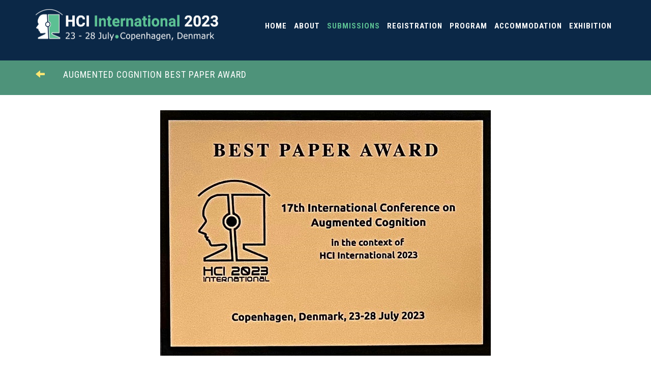

--- FILE ---
content_type: text/html; charset=utf-8
request_url: https://2023.hci.international/AC-best-paper-award.html
body_size: 24085
content:
<!DOCTYPE html>
<!--[if IE 9]> <html lang="en" class="ie9"> <![endif]-->
<!--[if !IE]><!-->
<html lang="en">
    <!--<![endif]-->
    <!-- BEGIN HEAD -->

    <head>
        <meta charset="utf-8" />
        <title>Augmented Cognition Best Paper Award | HCI International 2023</title>
        <meta http-equiv="X-UA-Compatible" content="IE=edge">
        <meta content="width=device-width, initial-scale=1.0" name="viewport" />
        <!--<meta http-equiv="Content-type" content="text/html; charset=utf-8">-->
        <meta content="" name="description" />
        <meta content="" name="author" />
        <!-- BEGIN GLOBAL MANDATORY STYLES -->
        <link href="https://fonts.googleapis.com/css?family=Roboto+Condensed:300italic,400italic,700italic,400,300,700&amp;subset=all" rel="stylesheet" type="text/css">
        <link href="assets/plugins/bootstrap-social/bootstrap-social.css" rel="stylesheet" type="text/css" />
        <link href="assets/plugins/font-awesome/css/font-awesome.min.css" rel="stylesheet" type="text/css" />
        <link href="assets/plugins/simple-line-icons/simple-line-icons.min.css" rel="stylesheet" type="text/css" />
        <link href="assets/plugins/animate/animate.min.css" rel="stylesheet" type="text/css" />
        <link href="assets/plugins/bootstrap/css/bootstrap.min.css" rel="stylesheet" type="text/css" />
        <!-- END GLOBAL MANDATORY STYLES -->
        <!-- BEGIN: BASE PLUGINS  -->
        <link href="assets/plugins/revo-slider/css/settings.css" rel="stylesheet" type="text/css" />
        <link href="assets/plugins/revo-slider/css/layers.css" rel="stylesheet" type="text/css" />
        <link href="assets/plugins/revo-slider/css/navigation.css" rel="stylesheet" type="text/css" />
        <link href="assets/plugins/cubeportfolio/css/cubeportfolio.min.css" rel="stylesheet" type="text/css" />
        <link href="assets/plugins/owl-carousel/owl.carousel.css" rel="stylesheet" type="text/css" />
        <link href="assets/plugins/owl-carousel/owl.theme.css" rel="stylesheet" type="text/css" />
        <link href="assets/plugins/owl-carousel/owl.transitions.css" rel="stylesheet" type="text/css" />
        <link href="assets/plugins/fancybox/jquery.fancybox.css" rel="stylesheet" type="text/css" />
        <link href="assets/plugins/slider-for-bootstrap/css/slider.css" rel="stylesheet" type="text/css" />
        <!-- END: BASE PLUGINS -->
        <!-- BEGIN: PAGE STYLES -->
        <!-- END: PAGE STYLES -->
        <!-- BEGIN THEME STYLES -->
        <link href="assets/base/css/plugins.css" rel="stylesheet" type="text/css" />
        <link href="assets/base/css/components.css" id="style_components" rel="stylesheet" type="text/css" />
        <link href="assets/base/css/themes/default.css" rel="stylesheet" id="style_theme" type="text/css" />
        <link href="assets/base/css/custom.css" rel="stylesheet" type="text/css" />
        <!-- END THEME STYLES -->
        <link href="assets/base/img/layout/logos/favIcon.png" rel="icon" type="image/png">
    </head>

    <body class="c-layout-header-fixed c-layout-header-mobile-fixed">
        <!-- BEGIN: LAYOUT/HEADERS/HEADER-1 -->
        <!-- BEGIN: HEADER -->
        <header class="c-layout-header c-layout-header-4 c-layout-header-default-mobile" data-minimize-offset="80">
            <div class="c-navbar">
                <div class="container">
                    <!-- BEGIN: BRAND -->
                    <div class="c-navbar-wrapper clearfix">
                        <div class="c-brand c-pull-left">
                            <a href="index.html" class="c-logo">
                                <img src="assets/base/img/layout/logos/logo.png" alt="HCI International 2023 Conference homepage" class="c-desktop-logo">
                                <img src="assets/base/img/layout/logos/logo_scrolling.png" alt="HCI International 2023 Conference homepage" class="c-desktop-logo-inverse">
                                <img src="assets/base/img/layout/logos/logo_mobile.png" alt="HCI International 2023 Conference homepage" class="c-mobile-logo"> </a>
                            <button class="c-hor-nav-toggler" type="button" data-target=".c-mega-menu">
                                <span class="c-line"></span>
                                <span class="c-line"></span>
                                <span class="c-line"></span>
                            </button>
                            <button class="c-topbar-toggler" type="button">
                                <i class="fa fa-ellipsis-v"></i>
                            </button>
                        </div>
                        <!-- END: BRAND -->
                        <!-- BEGIN: HOR NAV -->
                        <!-- BEGIN: LAYOUT/HEADERS/MEGA-MENU -->
                        <!-- BEGIN: MEGA MENU -->
                        <!-- Dropdown menu toggle on mobile: c-toggler class can be applied to the link arrow or link itself depending on toggle mode -->
                        
                        <nav class="c-mega-menu c-pull-right c-mega-menu-dark c-mega-menu-dark-mobile c-fonts-uppercase c-fonts-bold">
                         <ul class="nav navbar-nav c-theme-nav">
<li class="c-menu-type-classic"><a href="index.html" class="c-link ">Home</a></li><li class="c-menu-type-classic"> <a href="about.html" class="c-link ">About</a></li><li class="c-active" style="position: static;"><a href="submissions.html" class="c-link dropdown-toggle">Submissions<span class="c-arrow c-toggler"></span></a><ul class="dropdown-menu c-menu-type-classic " style="min-width:auto"><li class="dropdown-submenu"><h3 class="c-font-bold c-font-darkBlue">General</h3></li><li><a href="submissions.html" class="white-submenu-link">Deadlines &amp; Information</a> </li><li> <a href="proceedings.html" class="white-submenu-link">Proceedings</a></li><li> <a href="awards.html" class="white-submenu-link">Awards</a></li><li class="dropdown-submenu"><h3 class="c-font-bold c-font-darkBlue">Submission Types</h3></li><li><a href="latebreakingpaper.html" class="white-submenu-link">Late Breaking Work - Paper proposals</a></li><li><a href="latebreakingposter.html" class="white-submenu-link">Late Breaking Work - Poster proposals</a></li><li><a href="papers.html" class="white-submenu-link">Papers</a></li><li><a href="invited.html" class="white-submenu-link">Invited Papers</a></li><li><a href="posters.html" class="white-submenu-link">Posters</a></li><li><a href="studentdesign.html" class="white-submenu-link">Student Design Competition</a></li><li><a href="workshops.html" class="white-submenu-link">Workshops</a></li><li><a href="tutorials.html" class="white-submenu-link">Tutorials</a></li></ul></li><li class="c-menu-type-classic"><a href="registration.html" class="c-link dropdown-toggle">Registration</a></li><li class="c-menu-type-classic"><a href="program.html" class="c-link dropdown-toggle">Program<span class="c-arrow c-toggler"></span></a><ul class="dropdown-menu c-menu-type-classic c-pull-left"><li class="dropdown-submenu"><a href="program.html" class="white-submenu-link">Program Overview</a></li><li class="dropdown-submenu"><a href="tutorials-program" class="white-submenu-link">Tutorials' Program</a></li><li class="dropdown-submenu"><a href="workshops-program.html" class="white-submenu-link">Workshops' Program</a></li><li class="dropdown-submenu"><a href="keynote-speech" class="white-submenu-link">Keynote Speech</a></li></ul></li><li class="c-menu-type-classic"><a href="accommodation.html" class="c-link dropdown-toggle">Accommodation</a></li><li class="c-menu-type-classic"><a href="exhibition.html" class="c-link dropdown-toggle">Exhibition</a></li>
                
                         </ul>
                        </nav>
                        <!-- END: MEGA MENU -->
                        <!-- END: LAYOUT/HEADERS/MEGA-MENU -->
                        <!-- END: HOR NAV -->
                        
                    </div>

                </div>
            </div>
        </header>
        <!-- END: HEADER -->
        <!-- END: LAYOUT/HEADERS/HEADER-1 -->


        <!-- BEGIN: PAGE CONTAINER -->
        <div class="c-layout-page">
        
         <!-- BEGIN: LAYOUT/BREADCRUMBS/BREADCRUMBS-1 -->
            <div class="c-layout-breadcrumbs-1 c-fonts-uppercase c-fonts-bold " style="background:#4e937a">
                <div class="container">
                    <div class="c-page-title c-pull-left">
                        <h3 class="c-font-uppercase c-font-sbold" style="color: #ffffff;"><a href="./awards" style="color: #FFE672;"><span class="glyphicon glyphicon-arrow-left" aria-hidden="true" style="margin-right: 30px;"></span></a> Augmented Cognition Best Paper Award</h3>
                    </div>
                </div>
            </div>
            <!-- END: LAYOUT/BREADCRUMBS/BREADCRUMBS-1 -->
            
          <!-- BEGIN: PAGE CONTENT -->
         
           <div class="c-content-box c-size-sm">
	<div class="container">	
    
    <div style="text-align: center;">
			<img alt="17th International Conference on Augmented Cognition Best Paper Award. Details in text following the image." class="img-responsive center-block" src="./images/awards/AC.jpg" style="display: inline;" title="17th International Conference on Augmented Cognition Best Paper Award. Details in text following the image.">
            <p style="text-align: center; padding-top:25px">
			Best Paper Award for the 17th International Conference on Augmented Cognition, in the context of HCI International 2023, Copenhagen, Denmark, 23-28 July 2023</p>
            </div>
            
		<div style="text-align: center;">
			<img alt="Certificate for best paper award of the 17th International Conference on Augmented Cognition. Details in text following the image" class="img-responsive" src="./images/awards/04_AC_Best_Paper_Certificate.jpg" style="display: inline;" title="Certificate for best paper award of the 17th International Conference on Augmented Cognition. Details in text following the image." /></div>
		<p style="text-align: center;">
			Certificate for Best Paper Award of the 17th International Conference on Augmented Cognition<br /><br />
			The award has been conferred to
			<br />
            <strong>Gareth Doherty</strong><br />(Department of National Defence, Canada)

            </p>
            <br />
             <div class="thumbnail" style="max-width: 250px; margin: auto;">

                    <img src="./images/awards/04_AC_Gareth-Doherty.jpg" class="img-responsive center-block">
                    <div class="caption  c-bg-dark" style="padding: 2px;">
                      <p class="c-font-white c-font-18 c-center">Gareth Doherty<br /><em>(presenter)</em></p>
                    </div>

                </div>
           <br />
			<p style="text-align: center;">
			for the paper entitled<br />
			<br />
			<strong>&quot;Cognitive Security: An Architecture Informed Approach from Cognitive Science&quot;</strong><br />
			<br />
			Presented in the context of<br />
			HCI International 2023<br />
            Copenhagen, Denmark<br />
			23 - 28 July 2023</p>
	</div>
</div>
<div class="c-content-box c-size-sm c-bg-grey-1">
	<div class="container">
		<p>
			<strong>Paper Abstract</strong><br />
			&quot;The study of&nbsp;<em>cognitive warfare</em>&nbsp;is an emerging multi-disciplinary area of research that aims to understand the individual, social, and technological dimensions of malicious efforts to influence and otherwise degrade the cognitive capacities of military and non-military targets for competitive advantage. By extension, research on&nbsp;<em>cognitive security</em>&nbsp;aims to understand how defence and civilian organizations can defend against threats in the cognitive domain. This paper aims to contribute to ongoing discussions on the human factors dimensions of cognitive warfare by outlining an approach that looks at cognitive vulnerabilities as a function of information processing features of architectural accounts of cognitive processes. Dual process theories/models of cognition are used as a representative example of the general approach. I argue that dual process theories (a) can provide a valuable model for how we ought to conceptualize cognitive vulnerabilities as features of well understood cognitive processes and (b) that viewing cognitive vulnerabilities this way enables answers to key practical questions in the cognitive security domain.&quot;</p>
		<p>
			The full paper is available through <a href="https://link.springer.com/chapter/10.1007/978-3-031-35017-7_25" target="_blank">SpringerLink</a>, provided that you have proper access rights.</p>
	</div>
</div>            
                     
                     
        <!-- END: PAGE CONTENT -->  
        </div>
        <!-- END: PAGE CONTAINER -->
         
               <!-- BEGIN: LAYOUT/FOOTERS/FOOTER-5 -->
        <a id="footer"></a>
        <footer class="c-layout-footer c-layout-footer-3 ">
            <div class="c-prefooter" style="padding-top:60px; padding-bottom:0px;">
                <div class="container">
                    <div class="row">
                        <div class="col-md-3">
                            <div class="c-container c-first">
                                <div class="c-content-title-1">
                                    <h3 class="c-font-uppercase c-font-bold c-font-white">HCI
                                        <span class="c-font-nGreen">INTERNATIONAL</span> 2023
                                    </h3>
                                </div>
                                <ul class="c-links">
                                  <li> <a href="contacts.html">Contacts</a> </li>
                                  <li> <a href="links.html">Links</a> </li><li> <a href="privacy-policy.html">Privacy policy</a> </li><li> <a href="terms-and-conditions.html">Terms and Conditions</a></li>
                                </ul>                              
                            </div>
                        </div>                     
                        <div class="col-md-1">
                            <div class="c-container">
                                
                                
                            </div>
                        </div>      
                        <div class="col-md-3">
                            <div class="c-container">
                             <div class="row">
                  <div class="c-content-title-1">
                    <div class="col-xs-2 content-to-hide"> <img src="./assets/base/img/layout/custom/cms.png" alt="" style="width: 30px"> </div>
                    <div class="col-xs-10">
                      <h3 class="c-font-uppercase c-font-bold c-font-white c-font-22"

                        style="margin: 0 0 30px 0;"> HCII2023 <span class="c-font-nYellow">CMS</span></h3>
                    </div>
                  </div>
                </div>
                <ul class="c-links">
                  <li> <a href="https://cms.hci.international/2023/index.php?module=hciiUserAdmin&amp;op=edit"

                      target="_blank">Create your account</a> </li>
                  <li> <a href="https://cms.hci.international/2023/index.php?module=users&amp;norm_user_op=signup" target="_blank">Submit proposals</a></li>
                </ul>  
                            </div>
                        </div> 
                        <div class="col-md-1">
                            
                        </div> 
                        
            <div class="col-md-4">
              <div class="c-container c-last">
                <div class="c-content-title-1">
                  <h3 class="c-font-uppercase c-font-bold c-font-white">Contact
                    us</h3>
                </div>
                <ul class="c-links">
                  <li> <span class="c-text c-font-white">Conference
                      Administration </span> <span class="content-to-hide-2"><br>
                      <i class="icon-envelope c-font-nGreen" style="margin-right:10px;position:relative;top:2px"></i>
                    </span><a href="mailto:administration@hcii2023.org">administration@hcii2023.org</a>
                  </li>
                  <li> <span class="c-text c-font-white">Program Administration
                    </span> <span class="content-to-hide-2"><br>
                      <i class="icon-envelope c-font-nGreen" style="margin-right:10px;position:relative;top:2px"></i>
                    </span><a href="mailto:program@hcii2023.org">program@hcii2023.org</a>
                  </li>
                  <li> <span class="c-text c-font-white">Registration
                      Administration </span> <span class="content-to-hide-2"><br>
                      <i class="icon-envelope c-font-nGreen" style="margin-right:10px;position:relative;top:2px"></i>
                    </span><a href="mailto:registration@hcii2023.org">registration@hcii2023.org</a>
                  </li>
                </ul>
              </div>
            </div>
                    </div>
                </div>
            </div>
            <div class="c-layout-footer c-layout-footer-1">
                <div class="c-postfooter c-border-top" style="border-color:#5c6873; padding-top:10px; padding-bottom:0px;">
                    <div class="container">
                        <div class="row">
                            <div class="col-md-5 col-sm-9">
                                <ul class="c-address" style="list-style:none; margin-left:-40px;">
                                    <li><i class="icon-pointer c-font-nGreen" alt="Location"></i> AC Bella Sky Hotel and Bella Center, Copenhagen, Denmark</li>
                                    <li><i class="icon-calendar c-font-nGreen" alt="Date"></i> 23-28 July 2023 </li>
                                </ul>
                            </div>
                            
                            <div class="col-md-4 col-sm-4" style="padding-bottom: 20px;"><span id="siteseal"><img style="cursor:pointer;cursor:hand" src="assets/base/img/layout/custom/siteseal_gd_3_h_l_m.gif" onclick="window.open('https://seal.godaddy.com/verifySeal?sealID=YCwANWalD7xloJiLgmCAD3zZlsgILAaaNmxbxTNRyzS2arjOMpNOgNRutBLG');" alt="SSL site seal - click to verify" tabindex="0"></span></div>
                            
                            <div class="col-md-3 col-sm-3" >
                                <ul class="c-socials ">
                                    <li>
                                        <a href="http://www.facebook.com/pages/HCI-International-News-and-Conferences/151661138193927" aria-label="Facebook page" target="_blank">
                                            <i class="icon-social-facebook" ></i>
                                        </a>
                                        </li>
                                    <li>
                                        <a href="http://twitter.com/hciinews" target="_blank" aria-label="Twitter page">
                                            <i class="icon-social-twitter"></i>
                                        </a>
                                    </li>
                                    <li>
                                        <a href="https://www.linkedin.com/groups/7052788" target="_blank" aria-label="Linkedin page">
                                            <i class="fa fa-linkedin"></i>
                                        </a>
                                    </li>
                                </ul>
                            </div>
                        </div>
                    </div>
                </div>
            </div></footer>
        <!-- END: LAYOUT/FOOTERS/FOOTER-5 -->
        <!-- BEGIN: LAYOUT/FOOTERS/GO2TOP -->
        <div class="c-layout-go2top">
            <i class="icon-arrow-up"></i>
        </div>
        <!-- END: LAYOUT/FOOTERS/GO2TOP -->
        <!-- BEGIN: LAYOUT/BASE/BOTTOM -->
        <!-- BEGIN: CORE PLUGINS -->
        <!--[if lt IE 9]>
	<script src="../assets/global/plugins/excanvas.min.js"></script>
	<![endif]-->
        <script src="assets/plugins/jquery.min.js" type="text/javascript"></script>
        <script src="assets/plugins/jquery-migrate.min.js" type="text/javascript"></script>
        <script src="assets/plugins/bootstrap/js/bootstrap.min.js" type="text/javascript"></script>
        <script src="assets/plugins/jquery.easing.min.js" type="text/javascript"></script>
        <script src="assets/plugins/reveal-animate/wow.js" type="text/javascript"></script>
        <script src="assets/base/js/scripts/reveal-animate/reveal-animate.js" type="text/javascript"></script>
        <!-- END: CORE PLUGINS -->
        <!-- BEGIN: LAYOUT PLUGINS -->
        <script src="assets/plugins/revo-slider/js/jquery.themepunch.tools.min.js" type="text/javascript"></script>
        <script src="assets/plugins/revo-slider/js/jquery.themepunch.revolution.min.js" type="text/javascript"></script>
        <script src="assets/plugins/revo-slider/js/extensions/revolution.extension.slideanims.min.js" type="text/javascript"></script>
        <script src="assets/plugins/revo-slider/js/extensions/revolution.extension.layeranimation.min.js" type="text/javascript"></script>
        <script src="assets/plugins/revo-slider/js/extensions/revolution.extension.navigation.min.js" type="text/javascript"></script>
        <script src="assets/plugins/revo-slider/js/extensions/revolution.extension.video.min.js" type="text/javascript"></script>
        <script src="assets/plugins/cubeportfolio/js/jquery.cubeportfolio.min.js" type="text/javascript"></script>
        <script src="assets/plugins/owl-carousel/owl.carousel.min.js" type="text/javascript"></script>
        <script src="assets/plugins/counterup/jquery.waypoints.min.js" type="text/javascript"></script>
        <script src="assets/plugins/counterup/jquery.counterup.min.js" type="text/javascript"></script>
        <script src="assets/plugins/fancybox/jquery.fancybox.pack.js" type="text/javascript"></script>
        <script src="assets/plugins/slider-for-bootstrap/js/bootstrap-slider.js" type="text/javascript"></script>
        <!-- END: LAYOUT PLUGINS -->
        <!-- BEGIN: THEME SCRIPTS -->
        <script src="assets/base/js/components.js" type="text/javascript"></script>
<!--        <script src="assets/base/js/components-shop.js" type="text/javascript"></script>-->
        <script src="assets/base/js/app.js" type="text/javascript"></script>
        <script>
            $(document).ready(function()
            {
                App.init(); // init core
            });
        </script>
        <!-- END: THEME SCRIPTS -->
        <!-- BEGIN: PAGE SCRIPTS -->
        <script src="assets/base/js/scripts/revo-slider/slider-4.js" type="text/javascript"></script>
        <script src="assets/plugins/isotope/isotope.pkgd.min.js" type="text/javascript"></script>
        <script src="assets/plugins/isotope/imagesloaded.pkgd.min.js" type="text/javascript"></script>
        <script src="assets/plugins/isotope/packery-mode.pkgd.min.js" type="text/javascript"></script>
        <script src="assets/plugins/ilightbox/js/jquery.requestAnimationFrame.js" type="text/javascript"></script>
        <script src="assets/plugins/ilightbox/js/jquery.mousewheel.js" type="text/javascript"></script>
        <script src="assets/plugins/ilightbox/js/ilightbox.packed.js" type="text/javascript"></script>
        <script src="assets/base/js/scripts/pages/isotope-gallery.js" type="text/javascript"></script>
        <!-- END: PAGE SCRIPTS -->
        <!-- END: LAYOUT/BASE/BOTTOM -->
</body>

</html>


--- FILE ---
content_type: text/css
request_url: https://2023.hci.international/assets/base/css/themes/default.css
body_size: 15217
content:
/*********************
THEME COLOR - DEFAULT
*********************/
a {
  color: #0675CD;
  font-weight:  normal;
   }
  a:active,
  a:hover,
  a:focus {
    /*color: #345F52;*/
    color: #0675CD;
	 }

a.underline:active,
a.underline:hover,
a.underline:focus
{
	text-decoration:underline;
}

a.grey:hover,
a.grey:focus
{
	color:#3f444a;
}

.c-theme-link:focus,
.c-theme-link:active,
.c-theme-link:hover {
  color: #345F52!important; }
  .c-theme-link:focus > i,
  .c-theme-link:active > i,
  .c-theme-link:hover > i {
    color: #345F52!important; }

.c-theme-link.c-active {
  color: #345F52!important; }
  .c-theme-link.c-active > i {
    color: #345F52!important; }

.c-theme-nav li:focus > a:not(.btn),
.c-theme-nav li:active > a:not(.btn),
.c-theme-nav li:hover > a:not(.btn) {
  color: #000!important; }

.c-theme-nav li:focus > .c-quick-sidebar-toggler > .c-line,
.c-theme-nav li:active > .c-quick-sidebar-toggler > .c-line,
.c-theme-nav li:hover > .c-quick-sidebar-toggler > .c-line {
  background: #345F52!important; }

.c-theme-nav li.c-active {
  color: #000!important; }
  .c-theme-nav li.c-active > a:not(.btn) {
    color: #000!important; }
  .c-theme-nav li.c-active > .c-quick-sidebar-toggler > .c-line {
    background: #000!important; }

.c-theme-nav > li > .dropdown-menu.c-menu-type-mega > .nav.nav-tabs > li:hover > a {
  color: #345F52!important; }

.c-theme-nav > li > .dropdown-menu.c-menu-type-mega > .nav.nav-tabs > li.active {
  border-bottom: 1px solid #345F52!important; }
  .c-theme-nav > li > .dropdown-menu.c-menu-type-mega > .nav.nav-tabs > li.active > a {
    color: #345F52!important; }

.c-theme-nav.nav.nav-tabs > li:hover > a {
  color: #345F52!important; }

.c-theme-nav.nav.nav-tabs > li.active {
  border-bottom: 1px solid #345F52!important; }
  .c-theme-nav.nav.nav-tabs > li.active > a {
    color: #345F52!important; }

.c-theme-ul > li:focus > a:not(.btn),
.c-theme-ul > li:active > a:not(.btn),
.c-theme-ul > li:hover > a:not(.btn) {
  color: #345F52!important; }
  .c-theme-ul > li:focus > a:not(.btn) > i,
  .c-theme-ul > li:active > a:not(.btn) > i,
  .c-theme-ul > li:hover > a:not(.btn) > i {
    color: #345F52!important; }

.c-theme-ul > li:focus > button > .c-line,
.c-theme-ul > li:active > button > .c-line,
.c-theme-ul > li:hover > button > .c-line {
  background: #345F52!important; }

.c-theme-ul > li.active,
.c-theme-ul > li.c-active {
  color: #345F52!important; }
  .c-theme-ul > li.active > a:not(.btn),
  .c-theme-ul > li.c-active > a:not(.btn) {
    color: #345F52!important; }
    .c-theme-ul > li.active > a:not(.btn) > i,
    .c-theme-ul > li.c-active > a:not(.btn) > i {
      color: #345F52!important; }

.c-theme-ul-bg > li {
  color: #ffffff;
  background: #345F52!important; }

.c-theme-font,
.c-theme-color {
  color: #345F52!important; }
  .c-theme-font > i,
  .c-theme-color > i {
    color: #345F52!important; }

.c-theme-bg {
  background: #345F52!important; }
  .c-theme-bg.c-theme-darken {
    background: #26a1ab !important; }

.c-theme-bg-after:after {
  background: #345F52!important; }

.c-theme-bg-before:before {
  background: #345F52!important; }
  

.c-theme-border-after:after {
  border-color: #345F52!important; }

.c-theme-border-before:before {
  border-color: #345F52!important; }

.c-theme-bg-on-hover:hover {
  background: #345F52!important; }

.c-theme-border {
  border-color: #345F52!important; }

.c-theme-on-hover:hover {
  color: #0675CD!important; }

.c-theme-bg-parent-hover:hover .c-theme-bg-on-parent-hover {
  background: #345F52!important; }


.c-theme-border-top {
  border-top-color: #345F52; }

.c-theme-border-bottom {
  border-bottom-color: #345F52!important; }

.c-theme-border-left {
  border-left-color: #345F52; }

.c-theme-border-right {
  border-right-color: #345F52; }

.c-content-iconlist-1.c-theme > li:hover i {
  color: #fff;
  background: #345F52; }

.c-content-ver-nav .c-menu.c-theme > li:before {
  color: #345F52; }

.c-content-ver-nav .c-menu.c-theme.c-arrow-dot > li:before {
  background: #345F52; }

.c-content-pagination.c-theme > li:hover > a {
  border-color: #345F52;
  background: #345F52;
  color: #fff; }
  .c-content-pagination.c-theme > li:hover > a > i {
    color: #fff; }

.c-content-pagination.c-theme > li.c-active > span,
.c-content-pagination.c-theme > li.c-active > a {
  border-color: #345F52;
  background: #345F52;
  color: #fff; }
  .c-content-pagination.c-theme > li.c-active > span > i,
  .c-content-pagination.c-theme > li.c-active > a > i {
    color: #fff; }

.c-theme-btn.btn {
  color: #ffffff;
  background: #345F52;
  border-color: #345F52; }
  .c-theme-btn.btn.btn-no-focus:focus,
  .c-theme-btn.btn.btn-no-focus.focus {
    color: #ffffff;
    background: #345F52;
    border-color: #345F52; }
  .c-theme-btn.btn.btn-no-focus:hover,
  .c-theme-btn.btn:hover,
  .c-theme-btn.btn.btn-no-focus:active,
  .c-theme-btn.btn:active,
  .c-theme-btn.btn.active,
  .open > .c-theme-btn.btn.dropdown-toggle {
    color: #ffffff;
    background: #27a8b4;
    border-color: #27a8b4; }
  .c-theme-btn.btn:active,
  .c-theme-btn.btn.active,
  .open > .c-theme-btn.btn.dropdown-toggle {
    background-image: none; }
  .c-theme-btn.btn.disabled,
  .c-theme-btn.btn.disabled:hover,
  .c-theme-btn.btn.disabled:not(.btn-no-focus):focus,
  .c-theme-btn.btn.disabled:not(.btn-no-focus).focus,
  .c-theme-btn.btn.disabled:active,
  .c-theme-btn.btn.disabled.active,
  .c-theme-btn.btn[disabled],
  .c-theme-btn.btn[disabled]:hover,
  .c-theme-btn.btn[disabled]:not(.btn-no-focus):focus,
  .c-theme-btn.btn[disabled]:not(.btn-no-focus).focus,
  .c-theme-btn.btn[disabled]:active,
  .c-theme-btn.btn[disabled].active,
  fieldset[disabled] .c-theme-btn.btn,
  fieldset[disabled] .c-theme-btn.btn:hover,
  fieldset[disabled] .c-theme-btn.btn:not(.btn-no-focus):focus,
  fieldset[disabled] .c-theme-btn.btn:not(.btn-no-focus).focus,
  fieldset[disabled] .c-theme-btn.btn:active,
  fieldset[disabled] .c-theme-btn.btn.active {
    background: #345F52;
    border-color: #345F52; }
  .c-theme-btn.btn .badge {
    color: #345F52;
    background: #ffffff; }

.c-theme-btn.c-btn-border-1x {
  border-color: #345F52;
  border-width: 1px;
  color: #345F52;
  background: none;
  border-color: #345F52; }
  .c-theme-btn.c-btn-border-1x.btn-no-focus:focus,
  .c-theme-btn.c-btn-border-1x.btn-no-focus.focus {
    color: #345F52;
    background: none;
    border-color: #345F52; }
  .c-theme-btn.c-btn-border-1x.btn-no-focus:hover,
  .c-theme-btn.c-btn-border-1x:hover,
  .c-theme-btn.c-btn-border-1x.btn-no-focus:active,
  .c-theme-btn.c-btn-border-1x:active,
  .c-theme-btn.c-btn-border-1x.active,
  .open > .c-theme-btn.c-btn-border-1x.dropdown-toggle {
    color: #ffffff;
    background: #345F52;
    border-color: #345F52; }
  .c-theme-btn.c-btn-border-1x:active,
  .c-theme-btn.c-btn-border-1x.active,
  .open > .c-theme-btn.c-btn-border-1x.dropdown-toggle {
    background-image: none; }
  .c-theme-btn.c-btn-border-1x.disabled,
  .c-theme-btn.c-btn-border-1x.disabled:hover,
  .c-theme-btn.c-btn-border-1x.disabled:not(.btn-no-focus):focus,
  .c-theme-btn.c-btn-border-1x.disabled:not(.btn-no-focus).focus,
  .c-theme-btn.c-btn-border-1x.disabled:active,
  .c-theme-btn.c-btn-border-1x.disabled.active,
  .c-theme-btn.c-btn-border-1x[disabled],
  .c-theme-btn.c-btn-border-1x[disabled]:hover,
  .c-theme-btn.c-btn-border-1x[disabled]:not(.btn-no-focus):focus,
  .c-theme-btn.c-btn-border-1x[disabled]:not(.btn-no-focus).focus,
  .c-theme-btn.c-btn-border-1x[disabled]:active,
  .c-theme-btn.c-btn-border-1x[disabled].active,
  fieldset[disabled] .c-theme-btn.c-btn-border-1x,
  fieldset[disabled] .c-theme-btn.c-btn-border-1x:hover,
  fieldset[disabled] .c-theme-btn.c-btn-border-1x:not(.btn-no-focus):focus,
  fieldset[disabled] .c-theme-btn.c-btn-border-1x:not(.btn-no-focus).focus,
  fieldset[disabled] .c-theme-btn.c-btn-border-1x:active,
  fieldset[disabled] .c-theme-btn.c-btn-border-1x.active {
    background: none;
    border-color: #345F52; }
  .c-theme-btn.c-btn-border-1x .badge {
    color: none;
    background: #345F52; }

.c-theme-btn.c-btn-border-2x {
  border-color: #345F52;
  border-width: 2px;
  color: #345F52;
  background: none;
  border-color: #345F52; }
  .c-theme-btn.c-btn-border-2x.btn-no-focus:focus,
  .c-theme-btn.c-btn-border-2x.btn-no-focus.focus {
    color: #345F52;
    background: none;
    border-color: #345F52; }
  .c-theme-btn.c-btn-border-2x.btn-no-focus:hover,
  .c-theme-btn.c-btn-border-2x:hover,
  .c-theme-btn.c-btn-border-2x.btn-no-focus:active,
  .c-theme-btn.c-btn-border-2x:active,
  .c-theme-btn.c-btn-border-2x.active,
  .open > .c-theme-btn.c-btn-border-2x.dropdown-toggle {
    color: #ffffff;
    background: #345F52;
    border-color: #345F52; }
  .c-theme-btn.c-btn-border-2x:active,
  .c-theme-btn.c-btn-border-2x.active,
  .open > .c-theme-btn.c-btn-border-2x.dropdown-toggle {
    background-image: none; }
  .c-theme-btn.c-btn-border-2x.disabled,
  .c-theme-btn.c-btn-border-2x.disabled:hover,
  .c-theme-btn.c-btn-border-2x.disabled:not(.btn-no-focus):focus,
  .c-theme-btn.c-btn-border-2x.disabled:not(.btn-no-focus).focus,
  .c-theme-btn.c-btn-border-2x.disabled:active,
  .c-theme-btn.c-btn-border-2x.disabled.active,
  .c-theme-btn.c-btn-border-2x[disabled],
  .c-theme-btn.c-btn-border-2x[disabled]:hover,
  .c-theme-btn.c-btn-border-2x[disabled]:not(.btn-no-focus):focus,
  .c-theme-btn.c-btn-border-2x[disabled]:not(.btn-no-focus).focus,
  .c-theme-btn.c-btn-border-2x[disabled]:active,
  .c-theme-btn.c-btn-border-2x[disabled].active,
  fieldset[disabled] .c-theme-btn.c-btn-border-2x,
  fieldset[disabled] .c-theme-btn.c-btn-border-2x:hover,
  fieldset[disabled] .c-theme-btn.c-btn-border-2x:not(.btn-no-focus):focus,
  fieldset[disabled] .c-theme-btn.c-btn-border-2x:not(.btn-no-focus).focus,
  fieldset[disabled] .c-theme-btn.c-btn-border-2x:active,
  fieldset[disabled] .c-theme-btn.c-btn-border-2x.active {
    background: none;
    border-color: #345F52; }
  .c-theme-btn.c-btn-border-2x .badge {
    color: none;
    background: #345F52; }

.c-theme.form-control:focus,
.c-theme.form-control:active,
.c-theme.form-control.active {
  border-color: #345F52!important; }

.c-content-line-icon.c-theme {
  background-image: url(../../img/content/line-icons/default.png); }

.c-content-list-1.c-theme.c-separator-dot > li:before,
.c-content-list-1.c-theme > li:before {
  background: #354F52; 
}

.c-content-tab-1.c-theme .nav > li:hover > a,
.c-content-tab-1.c-theme .nav > li:focus > a,
.c-content-tab-1.c-theme .nav > li:active > a,
.c-content-tab-1.c-theme .nav > li.active > a,
.c-content-tab-1.c-theme .nav.nav-justified > li:hover > a,
.c-content-tab-1.c-theme .nav.nav-justified > li:focus > a,
.c-content-tab-1.c-theme .nav.nav-justified > li:active > a,
.c-content-tab-1.c-theme .nav.nav-justified > li.active > a {
  border-bottom-color: #345F52; }

.c-content-tab-2.c-theme > ul > li.active > a > .c-title,
.c-content-tab-2.c-theme > ul > li:hover > a > .c-title {
  color: #345F52; }

.c-content-tab-2.c-theme > ul > li.active > a > .c-content-line-icon,
.c-content-tab-2.c-theme > ul > li:hover > a > .c-content-line-icon {
  background-image: url(../../img/content/line-icons/default.png); }

.c-content-tab-5.c-theme .c-nav-tab > li.active > a,
.c-content-tab-5.c-theme .c-nav-tab > li a:hover {
  color: #fff;
  background-color: #345F52; }

.c-content-tab-5.c-theme .c-nav-tab.c-arrow a:hover:after {
  border-left-color: #345F52; }

.c-content-tab-5.c-theme .c-nav-tab.c-arrow .active > a:after {
  border-left-color: #345F52; }

.c-content-accordion-1.c-theme .panel > .panel-heading > .panel-title > a {
  background-color: #345F52; }
  .c-content-accordion-1.c-theme .panel > .panel-heading > .panel-title > a.collapsed {
    background-color: #ffffff; }
    .c-content-accordion-1.c-theme .panel > .panel-heading > .panel-title > a.collapsed:hover,
    .c-content-accordion-1.c-theme .panel > .panel-heading > .panel-title > a.collapsed:focus {
      background-color: #345F52; }

.c-content-accordion-1.c-theme .panel > .panel-collapse > .panel-body {
  background-color: #345F52; }

.c-mega-menu-onepage-dots.c-theme .c-onepage-dots-nav > li.c-onepage-link:hover > a,
.c-mega-menu-onepage-dots.c-theme .c-onepage-dots-nav > li.c-onepage-link.c-active > a,
.c-mega-menu-onepage-dots.c-theme .c-onepage-dots-nav > li.c-onepage-link.active > a {
  background: rgba(50, 197, 210, 0.9); }

.c-layout-sidebar-menu.c-theme .c-sidebar-menu li.c-active > a {
  transition: all 0.2s;
  color: #345F52; }
  .c-layout-sidebar-menu.c-theme .c-sidebar-menu li.c-active > a > .c-arrow {
    color: #345F52; }

.c-layout-sidebar-menu.c-theme .c-sidebar-menu li .c-dropdown-menu > li:hover > a {
  color: #345F52; }

.c-layout-sidebar-menu.c-theme .c-sidebar-menu.c-option-2 > li.c-active > a {
  transition: all 0.2s;
  color: #ffffff;
  background-color: #345F52; }
  .c-layout-sidebar-menu.c-theme .c-sidebar-menu.c-option-2 > li.c-active > a > .c-arrow {
    color: #ffffff; }

.c-content-title-4.c-theme .c-line-strike:before {
  border-top: 1px solid #345F52; }

.owl-carousel.c-theme .owl-pagination .owl-page span {
  background: #e1e1e1; }

.owl-carousel.c-theme .owl-pagination .owl-page.active span {
  background: #345F52; }

.cbp-l-filters-button .cbp-filter-counter,
.cbp-l-filters-buttonCenter .cbp-filter-counter {
  background-color: #345F52; }
  .cbp-l-filters-button .cbp-filter-counter:before,
  .cbp-l-filters-buttonCenter .cbp-filter-counter:before {
    border-top: 4px solid #345F52; }

.cbp-l-filters-alignCenter .cbp-filter-item.cbp-filter-item-active,
.cbp-l-filters-text .cbp-filter-item.cbp-filter-item-active {
  color: #345F52; }

.cbp-l-filters-alignCenter .cbp-filter-counter,
.cbp-l-filters-text .cbp-filter-counter {
  background: none repeat scroll 0 0 #345F52; }
  .cbp-l-filters-alignCenter .cbp-filter-counter:before,
  .cbp-l-filters-text .cbp-filter-counter:before {
    border-top: 4px solid #345F52; }

.cbp-l-filters-underline .cbp-filter-item.cbp-filter-item-active {
  border-bottom-color: #345F52; }

.cbp-l-project-desc-title:before,
.cbp-l-project-details-title:before {
  background: #345F52; }

.tp-bullets.round.c-theme .bullet {
  margin-right: 5px; }
  .tp-bullets.round.c-theme .bullet.selected {
    background: #345F52; }

.tp-banner-container.c-theme .tparrows.circle {
  background-image: url(../../img/content/line-icons/default.png); }

.c-content-list-1.c-theme.c-separator-dot > li::before, .c-content-list-1.c-theme > li::before {
  background: #4e937a;
  margin-bottom: 10px;
}

.c-content-list-2 > li {
    list-style: square;
    font-size: 16px;
    color: #5c6873;
    margin-bottom: 7px;
}



.c-content-list-2 {
    padding: 0px 0px 0px 20px;
    margin: 20px 0;
}




--- FILE ---
content_type: text/css
request_url: https://2023.hci.international/assets/base/css/custom.css
body_size: 15857
content:
a {
  color:#234b8e;
  font-weight:  normal;
   }
  a:active,
  a:hover,
  a:focus {
    /*color: #2659A0;*/
    color: #234b8e;
   }


.c-content-title-1 > .c-line-right,
.c-content-title-1 > .c-line-left {
  width: 30px;
  height: 3px;
  background-color: #4e937a;
  margin: 0 0 30px 0; }

.c-layout-footer.c-layout-footer-3 .c-prefooter .c-container .c-links > li > a {
  color: #8bfcc9;
}

.c-layout-footer.c-layout-footer-3 .c-prefooter .c-container .c-links > li {
  list-style: none;
  padding: 5px 0;
 
}


.c-layout-footer.c-layout-footer-1 .c-postfooter .c-footer-link {
  color: #8bfcc9;
  padding-right: 20px; 
  padding-left: 20px;
  text-decoration: underline;
 
}

.c-content-aligned-list {
  padding: 0;
  padding-left: 5px;
  margin: 20px 0; 
  list-style-position: outside;}
  
  .c-content-aligned-list > li {
    
    /*color: #2659A0; when we make them a link*/
    color: #5c6873;
    margin: 5px 15px 10px 0;
   }

.c-content-aligned-list li > a {
    color: #3f444a;
   
}

.c-content-aligned-list li > a:visited
{
	color: #3f444a;
}

.c-content-aligned-list li:hover > a
{
	color: #0675CD;

}

.imageContainer {
  display: flex;
  flex-wrap: wrap;
  padding: 0 4px;
}

.imageBlock {
  flex: 33%;
  max-width: 33%;
  padding: 0 4px;
}

.imageBlock img {
    margin-top: 8px;
    vertical-align: middle;
}


.imagecontour {
 padding: 10px;
 border: solid 1px #EFEFEF;
 background-color: #FFFFFF;
 }


/* Color main menu links */
.c-theme-nav li.c-active {
  color: #5cc093!important; }
  .c-theme-nav li.c-active > a:not(.btn) {
    color: #5cc093!important; }
  .c-theme-nav li.c-active > .c-quick-sidebar-toggler > .c-line {
    background: #5cc093!important; }

.c-theme-nav li:hover > a:not(.btn) {
      color: #5cc093 !important;
  }

.c-layout-header .c-navbar .c-mega-menu.c-mega-menu-dark > .nav.navbar-nav > li > .dropdown-menu {
    background: #4e937a;
    box-shadow: none;
    border: 0;
}

.c-page-breadcrumbs > li > a {
  color: #ffffff !important;
  text-decoration: underline;
}

.c-page-breadcrumbs > li> a:hover  {
  color:#092038 !important;
}

/* Color submenu item */
.white-submenu-link {
	color:white !important;
	background-color: #4e937a!important;
}

.c-theme-nav li:visited > a.white-submenu-link {
	color:white !important;
}

.c-theme-nav li:hover > a.white-submenu-link {
	color:white !important;
	background-color: #21293D !important;
}

.active-submenu-link {
  color:white !important;
  background-color: transparent important;
}

.c-theme-nav li:visited > a.active-submenu-link {
  color:white !important;
}

.c-theme-nav li:hover > a.active-submenu-link {
  color:white !important;
  background-color: transparent important;
}

.lightBlue-submenu-link {
  color:#0675CD  !important;
}

.c-theme-nav li:visited > a.lightBlue-submenu-link {
  color:#0675CD  !important;
}

.c-theme-nav li:hover > a.lightBlue-submenu-link {
  color:#ffffff !important;
}

.white-submenu-link {
  color:#ffffff  !important;
}

.c-theme-nav li:visited > a.white-submenu-link {
  color:#ffffff  !important;
}

.c-theme-nav li:hover > a.white-submenu-link {
  color:#ffffff !important;
}

.c-content-list-1 li > a
{
	color: #0675CD;
	font-weight: 500;
	margin-bottom: 7px;
}

.c-content-list-1 li > a:visited
{
	color: #0675CD;
}

.c-content-list-1 li:hover > a
{
	color: #0675CD;

}

.c-bg-darkBlue {
  background: #092038 !important;
}

.c-bg-darkGreen {
  background: #276c53 !important;
}

.c-bg-green {
  background: #4e937a !important;
}

.c-bg-img {
  background-repeat: no-repeat;
  background-position: center;
   }

.c-layout-footer.c-layout-footer-1 .c-prefooter .c-bg-footerGrey{
  background: #092038 !important;
}
.c-font-darkBlue{
  color: #21293D !important;
 /* color: #69727c!important;*/
}

.c-font-nGreen {
  color: #5cc093 !important;
}

.c-font-nGreenT {
  color: #338460 !important;
}

.c-font-darkGreen {
  color: #276c53 !important;
}

.c-btn-darkGreen {
  color: #ffffff !important;
  background: #276c53 !important;
  border-color: #276c53 !important;
}

.c-font-blue {
  color: #234b8e !important;
}


a.nGreen,
a.nGreen:hover,
a.nGreen:visited,
.c-font-grey-1 > a,
.c-font-grey-1 > a:hover,
.c-font-grey-1 > a:visited,
.c-font-grey > a,
.c-font-grey > a:hover,
.c-font-grey > a:visited
{
  color: #5cc093;
}

.c-padding-l-20 {
  padding-left: 20px; }

.c-padding-t-20 {
    padding-top: 20px; }

.v-align-middle-left-20 {
  position:absolute; 
  top: 50%;  
  left: 20%; 
  -ms-transform: translateY(-50%, -20%);
  transform: translateY(-50%, -20%);
}
 
.font-weight500 {
    font-weight: 500;
}

.box-link
{
  display: block;
}

.box-link:hover
{
  background-color: rgba(255, 255, 255, 0.1) !important;
}

.c-content-title-1 > .col-md-9 >  h3 {
  font-size: 28px;
  color: #3f444a;
  font-weight: 500;
  margin: 0 0 30px 0;}

  .c-content-title-1 > .col-md-9
  {
    padding-left: 0px;
  }

  .c-content-title-1 > .col-md-9 > h3.c-font-uppercase {
    font-size: 30px; }


.c-content-product-3 .c-border-padding
{
  background: #fff !important;
}
.row-border
{
  border-top: 1px solid #21293D;
  border-bottom: 1px solid #21293D;
}
.c-content-product-3 .c-content {
  padding-top: 25px !important;
}

.c-content-box.c-size-xs {
  padding: 15px 0; }

.c-layout-footer  p.c-text,
.c-layout-footer span.c-text
{
  color: #a2acb5;
}

.dropdown-menu
{
    top: inherit;
}

.row > div.c-align-left
{
    text-align: left;
}

.springerLogoIndex
{
  width:100%;
  max-width: 137px;
}

.photocredit2
{
  float: right;
  font-size: smaller;
  margin: 10px;
}

.c-layout-header.c-layout-header-4 .c-navbar
{
  background: #0b2847 !important;
}

  
@media (min-width: 992px) {
  /* 992px */
  .c-layout-header .c-brand {
    margin: 18px 0 37px 0; }
  .c-layout-header .c-brand .c-desktop-logo-inverse {
      display: inline-block; }
    .c-layout-header .c-brand .c-desktop-logo {
      display: none; }
    .c-layout-header .c-brand .c-mobile-logo {
      display: none; }

  .photocredit1
  {
    float: right;
    font-size: smaller;
    margin: 10px;
    color: white;
    background: rgba(0, 0, 0, 0.35);
    padding: 5px;
  }

  
  
  
}

.grey-box-container
  {
    width: 100%;
    background:#adaeb0;
    margin-top:10px;
    padding:10px 30px 10px 30px;
    border-radius:10px;
    text-align:center;
    opacity: 0.8;
  }

@media (min-width: 1200px) {
  .c-layout-header .c-brand .c-desktop-logo-inverse {
    display:  none;}
  .c-layout-header .c-brand .c-desktop-logo {
    display: inline-block; }
  .c-layout-header .c-brand .c-mobile-logo {
    display: none; }
    
    .content-to-show-medium-program {
      display:none !important;
    }
  
  }
.content-to-show {
  display:none;
}

.content-to-show-small {
  display:none !important;
}

.content-to-show-medium {
  display:none !important;
}

.c-content-counter-1 > .row > div > .c-counter
  {
    font-size: 45px;
    color: White !important;
    margin: 0px auto 10px auto;
    background-color: #fff;
    width: 150px;
    height: 150px;
    padding: 45px 0;
    display: block;
    border-radius: 200px;
  }

  a.white,
  a.white:hover,
  a.white:visited
  {
    color: white;
  }
  
@media (max-width: 1024px) {
  .content-to-hide-2
  {
    display: none !important;
  }

  .content-to-show-4
  {
    display: block !important;
  }
}

@media (max-width: 736px) {
  .content-to-hide-3
  {
    display: none;
  }
  
  .content-to-show-3
  {
    display: block;
  }
}

@media (min-width: 737px) {
  .content-to-hide-4
  {
    display: none;
  }
 
}

@media (max-width: 767px) {
  /*width below which the three columns in submissions are show one by one*/
  .content-to-hide-6
  {
    display: none !important;
  }
 
  .content-to-show-6
  {
    display: block !important;
  }
}

@media (max-width: 557px) {
  .content-to-hide-5
  {
    display: none !important;
  }

  .content-to-show-5
  {
    display: block !important;
  }
 
}

@media (max-width: 1700px) {
  .content-to-hide-7
  {
    display: none !important;
  }

  .content-to-show-7 {
    display: block !important;
  }

  .video-container-smaller {
    position: relative;
    padding-bottom: 55.27%; /*16:9*/
    padding-top: 0px; 
    height: 0; 
    overflow: hidden;
  }

.video-container-smaller iframe,
.video-container-smaller object,
.video-container-smaller embed {
  position: absolute;
  top:0;
  left: 0;
  width: 100%;
  height: 100%;
}
  
}
@media (max-width: 991px) {

  .imageBlock {
    flex: 50%;
    max-width: 50%;
  }

  .content-to-hide
  {
    display: none !important;
  }
  
  .content-to-show {
    display: block !important;
  }

  .content-to-show-small {
    display:none;
  }

  .photocredit1
  {
    display: none;
  }

  .c-content-box.c-size-md.c-bg-img-center
  {
    padding:0px;
  }



  .c-layout-footer.c-layout-footer-3 .c-prefooter .c-container
  {
      padding: 10px !important;
      margin-bottom: 10px;
  }

  .c-layout-footer.c-layout-footer-3 .c-prefooter .c-container .c-links li  {
    border-bottom: none;
    list-style: none;
    padding: 5px 0px 0 0;
    display: inline-block;
 
  }


  .c-layout-footer.c-layout-footer-3 .c-prefooter .c-container .c-links > li > a {
    color: #8bfcc9; border-right: 1px solid; padding-right: 15px;   padding-left: 15px;
  }
  
  .c-layout-footer.c-layout-footer-3 .c-prefooter .c-container .c-links > li:first-child > a {
    padding-left: 0px;
 }

 .c-layout-footer.c-layout-footer-3 .c-prefooter .c-container .c-links > li:last-child > a {
  border-right: none;
}
  .c-layout-footer.c-layout-footer-3 .c-prefooter .c-container.c-last {
    border-bottom: none;
  }

  .c-layout-footer .c-content-title-1 > h3 {
    margin: 0 5px 0 0;
  }
}

@media (max-width: 600px) {
  .imageBlock {
    flex: 100%;
    max-width: 100%;
  }
}

.c-desktop-logo {
    width: 360px;
    height:64px;
}

.timeline-item {
  padding: 2.5em 2em 1em;
  position: relative;
  border-left: 2px solid #525e64;
}

.timeline-item:before {
  content: attr(date-is);
  position: absolute;
  left: 2em;
  top: 0.5em;
  display: block;
  font-weight: bold;
}
.timeline-item:after{
  width: 10px;
  height: 10px;
  display: block;
  top: 1em;
  position: absolute;
  left: -6px;
  border-radius: 10px;
  content: '';
  border: 2px solid #525e64;
  background: #ffffff;
}

.active:after{
  border: 2px solid #4e937a;
}

.c-content-feature-13 .c-feature-13-container {
  padding: 20px;
}

.c-layout-footer-3 {
  background: #092038;
}

.c-layout-footer.c-layout-footer-3 .c-prefooter .c-container .c-socials {
  list-style: none;
  padding: 0;
  margin: 0; }
  .c-layout-footer.c-layout-footer-3 .c-prefooter .c-container .c-socials > li {
    display: inline-block;
    padding: 0 5px; }
    .c-layout-footer.c-layout-footer-3 .c-prefooter .c-container .c-socials > li > a > i {
      position: relative;
      display: inline-block;
      padding: 10px;
      background: #092038;
      color: #4e937a;
      font-size: 18px;
      font-weight: bold;
      border: 1px solid #4e937a;}
    .c-layout-footer.c-layout-footer-3 .c-prefooter .c-container .c-socials > li > a:hover > i {
      background-color: #4e937a;
      color: white; }
    .c-layout-footer.c-layout-footer-3 .c-prefooter .c-container .c-socials > li:first-child {
      padding-left: 0; }

.c-layout-footer.c-layout-footer-1 .c-postfooter .c-socials {
  list-style: none;
  padding: 0;
  margin: 0; 
float: left;}
  .c-layout-footer.c-layout-footer-1 .c-postfooter .c-socials > li {
    display: inline-block;
    padding: 0 5px; }
    .c-layout-footer.c-layout-footer-1 .c-postfooter .c-socials > li > a > i {
      position: relative;
      display: inline-block;
      padding: 10px;
      background: #092038;
      color: #4e937a;
      font-size: 18px;
      font-weight: bold;
      border: 1px solid #4e937a;}
    .c-layout-footer.c-layout-footer-1 .c-postfooter .c-socials > li > a:hover > i {
      background-color: #4e937a;
      color: white; }
    .c-layout-footer.c-layout-footer-1 .c-postfooter .c-socials > li:first-child {
      padding-left: 0; }

.c-content-feature-11 .c-grid > .c-grid-row > li > .c-bg-opacity-3 {
          background-color: rgba(255, 255, 255, 0.2); }


.video-container {
  position: relative;
  padding-bottom: 26.27%; /*16:9*/
  padding-top: 0px; 
  height: 0; 
  overflow: hidden;
}
  
.video-container iframe,
.video-container object,
.video-container embed {
  position: absolute;
  top:0;
  left: 0;
  width: 100%;
  height: 100%;
}

tr.hdr1 th { color: #1060FF; text-align:center; padding:6px 2px 4px 4px; font-size:1.05em; 	}
tr.hdr2  { background-color: #EEF6FD; }
tr.tr1  {background-color: #e8e8e8;	 }
tr.tr2  {background-color: #f9f9f9; }
tr.hdr2 td  { padding: 5px; }
tr.tr1 td  { padding: 5px; }
tr.tr2 td  { padding: 5px; }
tr.tr3 {background-color:#f7f7f7;}
table.hcii { border:1px solid #ddd; border-collapse:collapse; margin: auto; }
table.hcii th { border:1px solid #ddd; border-collapse:collapse;}
table.hcii td { border:1px solid #ddd; border-collapse:collapse;}

.c-layout-header .c-navbar .c-mega-menu > .nav.navbar-nav > li > .c-link {
padding: 41px 7px 39px 7px;
}

span.pdfType {
    background-image: url(../img/content/misc/pdf_icon_small.png);
    padding: 1px 24px 1px 1px;
    min-height: 20px;
    background-position: right;
    background-repeat: no-repeat;
    border-radius: 4px;
}
.c-bg-emphasis-1 {
  background: #DEE9F7 !important;
}
.c-bg-emphasis-2 {
    background: #EFF4FB !important;
}

@media (max-width: 991px) {
.c-layout-header .c-navbar .c-mega-menu.c-mega-menu-dark-mobile > .nav.navbar-nav > li .dropdown-menu > li > h3 {
    padding: 10px 20px 10px 30px;
}
}


.c-content-business-line-icon.c-business-icon-13 {
    background-position: 0px 1200%;
}

.c-content-business-line-icon.c-business-icon-14 {
    background-position: 0px 1100%;
    
}

.c-content-business-line-icon.c-business-icon-30 {
    background-position: 0px 2900%;
    
}

.c-content-business-line-icon {
    background-image: url(../img/content/business-line-icons/default.png);
    display: inline-block;
    width: 60px;
    height: 60px;
    background-size: cover;
}

.c-content-tab-4 > .tab-content .c-tab-items > span > li:nth-child(even) {
    padding: 20px 0;
}

.content-to-show-2 {
    display: none !important;  
}  

.content-to-show-3 {
    display: none !important;  
} 

.content-to-show-4 {
    display: none !important;  
}  
  
@media (max-width: 1200px){
    .content-to-show-2 {
    display: block !important;
} 

.content-to-show-4 {
    display: block !important;
}

.content-to-show-medium-program {
    display: block !important;
}

    
}



@media (max-width: 991px){
    .content-to-show-3 {
    display: block !important;
} 

 .content-to-show-4 {
    display: none !important;
}     
}

@media (max-width: 766px){
    .content-to-show-2 {
    display: none !important;
    }
    .content-to-show-3 {
    display: none !important;
}  

.content-to-show-medium-program {
    display: none !important;
} 
}

.c-address {
    color: #7D8B97;
}

.table-bordered tr > td {

  border: 1px solid;
  border-color: #cccccc;
}
   

